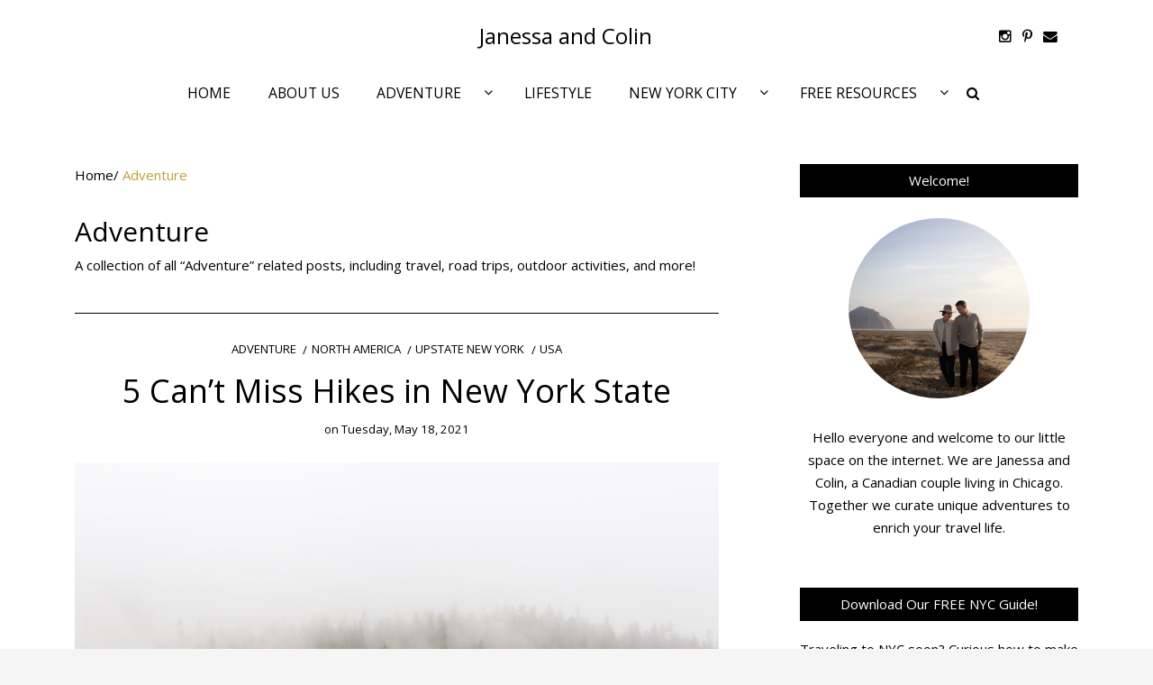

--- FILE ---
content_type: text/html; charset=UTF-8
request_url: https://janessaandcolin.com/category/adventure/page/9/
body_size: 11384
content:
<!DOCTYPE html>
<!--[if IE 9]><html class="no-js ie9" lang="en-US" xmlns:og="http://ogp.me/ns#" xmlns:fb="http://ogp.me/ns/fb#"><![endif]-->
<!--[if gt IE 9]><!--><html class="no-js" lang="en-US" xmlns:og="http://ogp.me/ns#" xmlns:fb="http://ogp.me/ns/fb#"><!--<![endif]-->

<head>
  <meta http-equiv="Content-Type" content="text/html; UTF-8">
  <meta charset="UTF-8">
  <meta name="viewport" content="width=device-width, initial-scale=1">
  <link rel="profile" href="https://gmpg.org/xfn/11">
  <link rel="canonical" href="https://janessaandcolin.com/5-cant-miss-hikes-in-new-york-state/">
 
   <!--[if lt IE 9]><script charset="UTF-8" src="https://cdnjs.cloudflare.com/ajax/libs/html5shiv/3.7.3/html5shiv.min.js"></script><![endif]-->
   <!--[if lt IE 8]><p class="browserupgrade">You are using an <strong>outdated</strong> browser. Please <a href="http://browsehappy.com/">upgrade your browser</a> to improve your experience.</p><![endif]-->
	<meta name='robots' content='index, follow, max-image-preview:large, max-snippet:-1, max-video-preview:-1'/>

	<!-- This site is optimized with the Yoast SEO plugin v26.8 - https://yoast.com/product/yoast-seo-wordpress/ -->
	<link media="all" href="https://janessaandcolin.com/wp-content/cache/autoptimize/css/autoptimize_7101541cf2cf99f1f91239e15edbcfd9.css" rel="stylesheet"><title>Adventure - Page 9 of 12 - Janessa and Colin</title>
	<meta name="description" content="A collection of all &quot;Adventure&quot; related posts, including travel, road trips, outdoor activities, and more!"/>
	<link rel="canonical" href="https://janessaandcolin.com/category/adventure/page/9/"/>
	<link rel="prev" href="https://janessaandcolin.com/category/adventure/page/8/"/>
	<link rel="next" href="https://janessaandcolin.com/category/adventure/page/10/"/>
	<meta property="og:locale" content="en_US"/>
	<meta property="og:type" content="article"/>
	<meta property="og:title" content="Adventure - Page 9 of 12 - Janessa and Colin"/>
	<meta property="og:description" content="A collection of all &quot;Adventure&quot; related posts, including travel, road trips, outdoor activities, and more!"/>
	<meta property="og:url" content="https://janessaandcolin.com/category/adventure/"/>
	<meta property="og:site_name" content="Janessa and Colin"/>
	<meta name="twitter:card" content="summary_large_image"/>
	<script type="application/ld+json" class="yoast-schema-graph">{"@context":"https://schema.org","@graph":[{"@type":"CollectionPage","@id":"https://janessaandcolin.com/category/adventure/","url":"https://janessaandcolin.com/category/adventure/page/9/","name":"Adventure - Page 9 of 12 - Janessa and Colin","isPartOf":{"@id":"https://janessaandcolin.com/#website"},"primaryImageOfPage":{"@id":"https://janessaandcolin.com/category/adventure/page/9/#primaryimage"},"image":{"@id":"https://janessaandcolin.com/category/adventure/page/9/#primaryimage"},"thumbnailUrl":"https://janessaandcolin.com/wp-content/uploads/2020/12/IMG_6378-scaled.jpg","description":"A collection of all \"Adventure\" related posts, including travel, road trips, outdoor activities, and more!","breadcrumb":{"@id":"https://janessaandcolin.com/category/adventure/page/9/#breadcrumb"},"inLanguage":"en-US"},{"@type":"ImageObject","inLanguage":"en-US","@id":"https://janessaandcolin.com/category/adventure/page/9/#primaryimage","url":"https://janessaandcolin.com/wp-content/uploads/2020/12/IMG_6378-scaled.jpg","contentUrl":"https://janessaandcolin.com/wp-content/uploads/2020/12/IMG_6378-scaled.jpg","width":2560,"height":1707,"caption":"Scenic view of trees while Hiking Indian Head"},{"@type":"BreadcrumbList","@id":"https://janessaandcolin.com/category/adventure/page/9/#breadcrumb","itemListElement":[{"@type":"ListItem","position":1,"name":"Home","item":"https://janessaandcolin.com/"},{"@type":"ListItem","position":2,"name":"Adventure"}]},{"@type":"WebSite","@id":"https://janessaandcolin.com/#website","url":"https://janessaandcolin.com/","name":"Janessa and Colin","description":"","potentialAction":[{"@type":"SearchAction","target":{"@type":"EntryPoint","urlTemplate":"https://janessaandcolin.com/?s={search_term_string}"},"query-input":{"@type":"PropertyValueSpecification","valueRequired":true,"valueName":"search_term_string"}}],"inLanguage":"en-US"}]}</script>
	<!-- / Yoast SEO plugin. -->


<link rel='dns-prefetch' href='//ajax.googleapis.com'/>
<link rel='dns-prefetch' href='//fonts.googleapis.com'/>
<link rel="alternate" type="application/rss+xml" title="Janessa and Colin &raquo; Feed" href="https://janessaandcolin.com/feed/"/>
<link rel="alternate" type="application/rss+xml" title="Janessa and Colin &raquo; Comments Feed" href="https://janessaandcolin.com/comments/feed/"/>
<link rel="alternate" type="application/rss+xml" title="Janessa and Colin &raquo; Adventure Category Feed" href="https://janessaandcolin.com/category/adventure/feed/"/>
		<!-- This site uses the Google Analytics by MonsterInsights plugin v9.11.1 - Using Analytics tracking - https://www.monsterinsights.com/ -->
		<!-- Note: MonsterInsights is not currently configured on this site. The site owner needs to authenticate with Google Analytics in the MonsterInsights settings panel. -->
					<!-- No tracking code set -->
				<!-- / Google Analytics by MonsterInsights -->
		













<link rel='stylesheet' id='WRT-google_fonts-css' href='https://fonts.googleapis.com/css?family=Open+Sans%3Aregular%7COpen+Sans%3Aregular%7C&#038;ver=6.9' type='text/css' media='all'/>

<script type="text/javascript" defer='defer' src="https://janessaandcolin.com/wp-includes/js/jquery/jquery.min.js?ver=3.7.1" id="jquery-core-js"></script>


<link rel="https://api.w.org/" href="https://janessaandcolin.com/wp-json/"/><link rel="alternate" title="JSON" type="application/json" href="https://janessaandcolin.com/wp-json/wp/v2/categories/2"/><link rel="EditURI" type="application/rsd+xml" title="RSD" href="https://janessaandcolin.com/xmlrpc.php?rsd"/>
<meta name="generator" content="WordPress 6.9"/>
<meta name="google-site-verification" content="bfkQR3jsCXM648PaBirsRWQOR90FoADpgmWWeDG6Xqc"/>
<link rel="preload" href="https://janessaandcolin.com/wp-content/themes/writee-pro/assets/fonts/fontawesome-webfont.woff2" as="font" type="font/woff2" crossorigin="anonymous">
<link rel="preload" href="https://janessaandcolin.com/wp-content/fonts/open-sans/mem8YaGs126MiZpBA-UFVZ0df8pkAg.woff" as="font" type="font/woff" crossorigin="anonymous">		
		


	<script>var RTL=false;</script>
<link rel="icon" href="https://janessaandcolin.com/wp-content/uploads/2022/02/cropped-IMG_8401-2-1-32x32.jpg" sizes="32x32"/>
<link rel="icon" href="https://janessaandcolin.com/wp-content/uploads/2022/02/cropped-IMG_8401-2-1-192x192.jpg" sizes="192x192"/>
<link rel="apple-touch-icon" href="https://janessaandcolin.com/wp-content/uploads/2022/02/cropped-IMG_8401-2-1-180x180.jpg"/>
<meta name="msapplication-TileImage" content="https://janessaandcolin.com/wp-content/uploads/2022/02/cropped-IMG_8401-2-1-270x270.jpg"/>
		
		  
</head>
<body data-rsssl=1 id="site-body" class="archive paged category category-adventure category-2 wp-embed-responsive paged-9 category-paged-9 wp-theme-writee-pro theme-light no-pattern theme-header1">
<div class="site-mobile-navigation">
<a href="javascript:void(0)" class="close-mobile-navigation"><span class="fa fa-times-circle"></span></a>
</div>
<div class="site-wrapper shadow-wrapper ">

	<header id="site-header" class="site-header">
	<div class="site-header-one">
		<div class="site-header-top ">
			<div class="site-container">
				<div class="site-table-row">
					<div class="site-header-top-left site-column-3">
																	</div>
					<div class="site-header-top-center site-column-6">
						<div class="site-brand" style="padding-top:20px;padding-bottom:20px;">
							
							<h1 class="site-heading">							<a href="https://janessaandcolin.com/" rel="home">
								Janessa and Colin							</a>
							</h1>														
							<a href="javascript:void(0)" class="mobile-navigation-toggle">Menu</a>
							
														<a href="javascript:void(0)" class="mobile-search-icon" id="mobile-search-trigger" title="">
								<span class="fa fa-search"></span>
							</a>
																											</div>
					</div>
					<div class="site-header-top-right site-column-3">
						
			<nav id="social-navigation" class="social-navigation default-colors"><ul><li><a href="https://www.instagram.com/janessaandcolin/" target="_blank"><span class="fa fa-instagram"></span></a></li><li><a href="https://www.pinterest.com/janessaandcolin18/" target="_blank"><span class="fa fa-pinterest-p"></span></a></li><li><a href="/cdn-cgi/l/email-protection#e9818c858586a98388878c9a9a8888878d8a86858087c78a8684"><span class="fa fa-envelope"></span></a></li></ul></nav>
							</div>
				</div>
			</div>
		</div>
		<div class="site-header-bottom ">
			<div class="site-container">
				<div class="site-row">
					<div class="site-column-12">
					
												<nav class="primary-navigation" id="primary-navigation" role="navigation">
							<ul id="menu-primary" class=""><li id="menu-item-351" class="menu-item menu-item-type-custom menu-item-object-custom menu-item-home menu-item-351"><a href="https://janessaandcolin.com">HOME</a></li>
<li id="menu-item-3055" class="menu-item menu-item-type-post_type menu-item-object-page menu-item-3055"><a href="https://janessaandcolin.com/about-us/">ABOUT US</a></li>
<li id="menu-item-186" class="menu-item menu-item-type-taxonomy menu-item-object-category current-menu-item menu-item-has-children menu-item-186"><a href="https://janessaandcolin.com/category/adventure/">ADVENTURE</a>
<ul class="sub-menu">
	<li id="menu-item-3180" class="menu-item menu-item-type-taxonomy menu-item-object-category menu-item-has-children menu-item-3180"><a href="https://janessaandcolin.com/category/adventure/africa/">Africa</a>
	<ul class="sub-menu">
		<li id="menu-item-3181" class="menu-item menu-item-type-taxonomy menu-item-object-category menu-item-3181"><a href="https://janessaandcolin.com/category/adventure/africa/morocco/">Morocco</a></li>
	</ul>
</li>
	<li id="menu-item-3182" class="menu-item menu-item-type-taxonomy menu-item-object-category menu-item-has-children menu-item-3182"><a href="https://janessaandcolin.com/category/adventure/europe/">Europe</a>
	<ul class="sub-menu">
		<li id="menu-item-3183" class="menu-item menu-item-type-taxonomy menu-item-object-category menu-item-3183"><a href="https://janessaandcolin.com/category/adventure/europe/italy/">Italy</a></li>
		<li id="menu-item-3184" class="menu-item menu-item-type-taxonomy menu-item-object-category menu-item-3184"><a href="https://janessaandcolin.com/category/adventure/europe/norway/">Norway</a></li>
		<li id="menu-item-3185" class="menu-item menu-item-type-taxonomy menu-item-object-category menu-item-3185"><a href="https://janessaandcolin.com/category/adventure/europe/spain/">Spain</a></li>
	</ul>
</li>
	<li id="menu-item-3186" class="menu-item menu-item-type-taxonomy menu-item-object-category menu-item-has-children menu-item-3186"><a href="https://janessaandcolin.com/category/adventure/north-america/">North America</a>
	<ul class="sub-menu">
		<li id="menu-item-3187" class="menu-item menu-item-type-taxonomy menu-item-object-category menu-item-3187"><a href="https://janessaandcolin.com/category/adventure/north-america/canada/">Canada</a></li>
		<li id="menu-item-3188" class="menu-item menu-item-type-taxonomy menu-item-object-category menu-item-has-children menu-item-3188"><a href="https://janessaandcolin.com/category/adventure/north-america/usa/">USA</a>
		<ul class="sub-menu">
			<li id="menu-item-3189" class="menu-item menu-item-type-taxonomy menu-item-object-category menu-item-3189"><a href="https://janessaandcolin.com/category/adventure/north-america/usa/california/">California</a></li>
			<li id="menu-item-3190" class="menu-item menu-item-type-taxonomy menu-item-object-category menu-item-3190"><a href="https://janessaandcolin.com/category/adventure/north-america/usa/charleston/">Charleston</a></li>
			<li id="menu-item-3191" class="menu-item menu-item-type-taxonomy menu-item-object-category menu-item-3191"><a href="https://janessaandcolin.com/category/adventure/north-america/usa/chicago/">Chicago</a></li>
			<li id="menu-item-3192" class="menu-item menu-item-type-taxonomy menu-item-object-category menu-item-3192"><a href="https://janessaandcolin.com/category/adventure/north-america/usa/connecticut/">Connecticut</a></li>
			<li id="menu-item-3193" class="menu-item menu-item-type-taxonomy menu-item-object-category menu-item-3193"><a href="https://janessaandcolin.com/category/adventure/north-america/usa/long-island-ny/">Long Island NY</a></li>
			<li id="menu-item-3194" class="menu-item menu-item-type-taxonomy menu-item-object-category menu-item-3194"><a href="https://janessaandcolin.com/category/adventure/north-america/usa/massachusetts/">Massachusetts</a></li>
			<li id="menu-item-3195" class="menu-item menu-item-type-taxonomy menu-item-object-category menu-item-3195"><a href="https://janessaandcolin.com/category/adventure/north-america/usa/newport-ri/">Newport RI</a></li>
			<li id="menu-item-3196" class="menu-item menu-item-type-taxonomy menu-item-object-category menu-item-3196"><a href="https://janessaandcolin.com/category/adventure/north-america/usa/pacific-northwest/">Pacific Northwest</a></li>
			<li id="menu-item-3197" class="menu-item menu-item-type-taxonomy menu-item-object-category menu-item-3197"><a href="https://janessaandcolin.com/category/adventure/north-america/usa/pennsylvania/">Pennsylvania</a></li>
			<li id="menu-item-3198" class="menu-item menu-item-type-taxonomy menu-item-object-category menu-item-3198"><a href="https://janessaandcolin.com/category/adventure/north-america/usa/upstate-new-york/">Upstate New York</a></li>
		</ul>
</li>
	</ul>
</li>
	<li id="menu-item-3199" class="menu-item menu-item-type-taxonomy menu-item-object-category menu-item-has-children menu-item-3199"><a href="https://janessaandcolin.com/category/adventure/south-america/">South America</a>
	<ul class="sub-menu">
		<li id="menu-item-3200" class="menu-item menu-item-type-taxonomy menu-item-object-category menu-item-3200"><a href="https://janessaandcolin.com/category/adventure/south-america/colombia/">Colombia</a></li>
	</ul>
</li>
</ul>
</li>
<li id="menu-item-790" class="menu-item menu-item-type-taxonomy menu-item-object-category menu-item-790"><a href="https://janessaandcolin.com/category/lifestyle/">LIFESTYLE</a></li>
<li id="menu-item-188" class="menu-item menu-item-type-taxonomy menu-item-object-category menu-item-has-children menu-item-188"><a href="https://janessaandcolin.com/category/new-york-city/">NEW YORK CITY</a>
<ul class="sub-menu">
	<li id="menu-item-3201" class="menu-item menu-item-type-taxonomy menu-item-object-category menu-item-3201"><a href="https://janessaandcolin.com/category/new-york-city/day-trips/">Day Trips</a></li>
	<li id="menu-item-3202" class="menu-item menu-item-type-taxonomy menu-item-object-category menu-item-3202"><a href="https://janessaandcolin.com/category/new-york-city/eats/">Eats</a></li>
	<li id="menu-item-3203" class="menu-item menu-item-type-taxonomy menu-item-object-category menu-item-3203"><a href="https://janessaandcolin.com/category/new-york-city/guides-to-the-city/">Guides to the City</a></li>
</ul>
</li>
<li id="menu-item-1556" class="menu-item menu-item-type-custom menu-item-object-custom menu-item-has-children menu-item-1556"><a>FREE RESOURCES</a>
<ul class="sub-menu">
	<li id="menu-item-2482" class="menu-item menu-item-type-custom menu-item-object-custom menu-item-2482"><a href="https://mailchi.mp/317fcccd1a83/nyc-guide">NYC Guide</a></li>
	<li id="menu-item-2483" class="menu-item menu-item-type-custom menu-item-object-custom menu-item-2483"><a href="https://mailchi.mp/74a56b8a1ac6/7xdls2p7m7">Big Sur Map</a></li>
	<li id="menu-item-3206" class="menu-item menu-item-type-custom menu-item-object-custom menu-item-3206"><a href="https://mailchi.mp/309b48b63807/fjmhu0c721">Olympic National Park Map</a></li>
</ul>
</li>
</ul>						</nav>
																			<a href="javascript:void(0)" class="site-search-toggle" id="search-trigger" title="">
								<span class="fa fa-search"></span>
							</a>
																							</div>
				</div>
			</div>
		</div>
				<div class="site-header-search site-search with-style-1" style="display: none;">
			<div class="site-container">
				<div class="site-row">
					<div class="site-columns-12">
						<form role="search" method="get" id="searchform" class="searchform" action="https://janessaandcolin.com/">
							<input type="text" value="" name="s" id="s" class="form-control" placeholder="Search keywords...">
						</form>
						<a href="javascript:void(0)" class="site-search-close" id="close-search"></a>
					</div>
				</div>
			</div>
		</div>
			</div>
</header><!-- / header -->	<section class="site-main
		 with-right-sidebar">
	    <div class="site-container">
            <div class="site-row">
				<div class="site-content
				compact-view with-sidebar" id="site-content" role="main">
					<div class="breadcrumbs"><a href="https://janessaandcolin.com"><span class="home">Home</span></a><span class="delimiter">/</span> <span class="current">Adventure</span></div>
					<div class="site-content-header">

														<h2>Adventure															</h2>
							
						<div class="taxonomy-description"><p>A collection of all &#8220;Adventure&#8221; related posts, including travel, road trips, outdoor activities, and more!</p>
</div>
					</div>
					<div class="standard-container">
	<article id="entry-1609" class="post-1609 post type-post status-publish format-standard has-post-thumbnail hentry category-adventure category-north-america category-upstate-new-york category-usa entry entry-center" style="text-align:center;">
	<div class="entry-row">
	<div class="entry-full-center">
			<div class="entry-header">
					<div class="entry-meta">
				<span class="entry-cat"><a href="https://janessaandcolin.com/category/adventure/" rel="category tag">Adventure</a> <a href="https://janessaandcolin.com/category/adventure/north-america/" rel="category tag">North America</a> <a href="https://janessaandcolin.com/category/adventure/north-america/usa/upstate-new-york/" rel="category tag">Upstate New York</a> <a href="https://janessaandcolin.com/category/adventure/north-america/usa/" rel="category tag">USA</a></span>
			</div>
		
		<h2 class="entry-title"><a href="https://janessaandcolin.com/5-cant-miss-hikes-in-new-york-state/" rel="bookmark">5 Can&#8217;t Miss Hikes in New York State</a></h2>		<div class="entry-meta">
		
						<span class="entry-date">on 
			<a href="https://janessaandcolin.com/2021/05/">
			Tuesday, May 18, 2021</a>
			</span>
			
					</div>
				
	</div>
<div class="entry-media"><div style="max-width:905px;"><span style="padding-bottom:66.629834254144&#37;"></span>
						<a href="https://janessaandcolin.com/5-cant-miss-hikes-in-new-york-state/" class="entry-thumb" title="5 Can&#8217;t Miss Hikes in New York State"><img width="905" height="603" src="https://janessaandcolin.com/wp-content/uploads/2020/12/IMG_6378-905x603.jpg" class="attachment-WRT-post-image size-WRT-post-image wp-post-image" alt="Scenic view of trees while Hiking Indian Head" decoding="async" fetchpriority="high" srcset="https://janessaandcolin.com/wp-content/uploads/2020/12/IMG_6378-905x603.jpg 905w, https://janessaandcolin.com/wp-content/uploads/2020/12/IMG_6378-300x200.jpg 300w, https://janessaandcolin.com/wp-content/uploads/2020/12/IMG_6378-1024x683.jpg 1024w, https://janessaandcolin.com/wp-content/uploads/2020/12/IMG_6378-768x512.jpg 768w, https://janessaandcolin.com/wp-content/uploads/2020/12/IMG_6378-1536x1024.jpg 1536w, https://janessaandcolin.com/wp-content/uploads/2020/12/IMG_6378-2048x1365.jpg 2048w, https://janessaandcolin.com/wp-content/uploads/2020/12/IMG_6378-1600x1067.jpg 1600w" sizes="(max-width: 905px) 100vw, 905px"/></a>
					</div></div>		<div class="entry-content">
			<p>Every year the start of spring gets us excited for the upcoming warm weather. Living in NYC, we always start to plan ways to escape for the day and enjoy nature. Going on a hike is one of our favorite outdoor activities to do. What many don&#8217;t realize is how many great hikes upstate New York has! We have compiled &hellip;</p>
		</div>
		
	<div class="entry-footer">
				<div class="entry-footer-top">
			<a href="https://janessaandcolin.com/5-cant-miss-hikes-in-new-york-state/" title="5 Can&#8217;t Miss Hikes in New York State" class="entry-button 
			-fill">Continue Reading</a>
		</div>
				
				<div class="entry-footer-bottom">
											<div class="entry-share
				-fill">
					<a href="javascript:void(0)" title="Social Share">
					<span class="fa fa-share-alt"></span>
					<!--span class="comments-counting"></span-->
					</a>
					<nav class="social-shares">
						<ul><li><a href="https://www.facebook.com/sharer/sharer.php?u=https://janessaandcolin.com/5-cant-miss-hikes-in-new-york-state/" onclick="window.open(this.href, 'facebook-share','width=580,height=296');return false;" class="fa fa-facebook" title="Facebook"></a></li><li><a href="https://twitter.com/share?text=5%20Can&#8217;t%20Miss%20Hikes%20in%20New%20York%20State&#038;url=https://janessaandcolin.com/5-cant-miss-hikes-in-new-york-state/" onclick="window.open(this.href, 'twitter-share', 'width=550,height=235');return false;" class="fa fa-twitter" title="Twitter"></a></li><li><a href="https://www.linkedin.com/shareArticle?mini=true&#038;url=https://janessaandcolin.com/5-cant-miss-hikes-in-new-york-state/&#038;title=5%20Can&#8217;t%20Miss%20Hikes%20in%20New%20York%20State" onclick="window.open(this.href, 'linkedIn-share', 'width=550,height=550');return false;" class="fa fa-linkedin" title="Linkedin"></a></li><li><a href="#" onclick="window.open('http://pinterest.com/pin/create/button/?url=https://janessaandcolin.com/5-cant-miss-hikes-in-new-york-state/&#038;media=https://janessaandcolin.com/wp-content/uploads/2020/12/IMG_6378-scaled.jpg&#038;description=5%20Can&#8217;t%20Miss%20Hikes%20in%20New%20York%20State', 'pinterest-share', 'width=490,height=530');return false;" class="fa fa-pinterest-p" title="Pinterest"></a></li></ul>					</nav>
				</div>
										
						<div class="entry-comments
			-fill">
				
				<a href="https://janessaandcolin.com/5-cant-miss-hikes-in-new-york-state/#respond" title="Comments">
				<span class="fa fa-comment"></span>
				<!--span class="comments-counting"></span-->
				</a>
				
			</div>
						
		</div>
			</div>
	</div> <!-- entry-full-center -->
</div> <!-- entry-row --></article><article id="entry-1506" class="post-1506 post type-post status-publish format-standard has-post-thumbnail hentry category-adventure category-day-trips category-new-york-city entry entry-center" style="text-align:center;">
	<div class="entry-row">
	<div class="entry-full-center">
			<div class="entry-header">
					<div class="entry-meta">
				<span class="entry-cat"><a href="https://janessaandcolin.com/category/adventure/" rel="category tag">Adventure</a> <a href="https://janessaandcolin.com/category/new-york-city/day-trips/" rel="category tag">Day Trips</a> <a href="https://janessaandcolin.com/category/new-york-city/" rel="category tag">New York City</a></span>
			</div>
		
		<h2 class="entry-title"><a href="https://janessaandcolin.com/best-weekend-road-trip-from-nyc/" rel="bookmark">10 of the Best Road Trip Destinations from NYC</a></h2>		<div class="entry-meta">
		
						<span class="entry-date">on 
			<a href="https://janessaandcolin.com/2021/03/">
			Sunday, March 21, 2021</a>
			</span>
			
					</div>
				
	</div>
<div class="entry-media"><div style="max-width:905px;"><span style="padding-bottom:66.629834254144&#37;"></span>
						<a href="https://janessaandcolin.com/best-weekend-road-trip-from-nyc/" class="entry-thumb" title="10 of the Best Road Trip Destinations from NYC"><noscript><img width="905" height="603" src="https://janessaandcolin.com/wp-content/uploads/2020/12/IMG_6400-905x603.jpg" class="attachment-WRT-post-image size-WRT-post-image wp-post-image" alt="Indian Head Mountain hike views" decoding="async" srcset="https://janessaandcolin.com/wp-content/uploads/2020/12/IMG_6400-905x603.jpg 905w, https://janessaandcolin.com/wp-content/uploads/2020/12/IMG_6400-300x200.jpg 300w, https://janessaandcolin.com/wp-content/uploads/2020/12/IMG_6400-1024x683.jpg 1024w, https://janessaandcolin.com/wp-content/uploads/2020/12/IMG_6400-768x512.jpg 768w, https://janessaandcolin.com/wp-content/uploads/2020/12/IMG_6400-1536x1024.jpg 1536w, https://janessaandcolin.com/wp-content/uploads/2020/12/IMG_6400-2048x1365.jpg 2048w, https://janessaandcolin.com/wp-content/uploads/2020/12/IMG_6400-1600x1067.jpg 1600w" sizes="(max-width: 905px) 100vw, 905px"/></noscript><img width="905" height="603" src='data:image/svg+xml,%3Csvg%20xmlns=%22http://www.w3.org/2000/svg%22%20viewBox=%220%200%20905%20603%22%3E%3C/svg%3E' data-src="https://janessaandcolin.com/wp-content/uploads/2020/12/IMG_6400-905x603.jpg" class="lazyload attachment-WRT-post-image size-WRT-post-image wp-post-image" alt="Indian Head Mountain hike views" decoding="async" data-srcset="https://janessaandcolin.com/wp-content/uploads/2020/12/IMG_6400-905x603.jpg 905w, https://janessaandcolin.com/wp-content/uploads/2020/12/IMG_6400-300x200.jpg 300w, https://janessaandcolin.com/wp-content/uploads/2020/12/IMG_6400-1024x683.jpg 1024w, https://janessaandcolin.com/wp-content/uploads/2020/12/IMG_6400-768x512.jpg 768w, https://janessaandcolin.com/wp-content/uploads/2020/12/IMG_6400-1536x1024.jpg 1536w, https://janessaandcolin.com/wp-content/uploads/2020/12/IMG_6400-2048x1365.jpg 2048w, https://janessaandcolin.com/wp-content/uploads/2020/12/IMG_6400-1600x1067.jpg 1600w" data-sizes="(max-width: 905px) 100vw, 905px"/></a>
					</div></div>		<div class="entry-content">
			<p>We love living in NYC and everything the bustling city has to offer. However, sometimes you just need a weekend away. Whenever we see a free weekend we start brainstorming for a road trip. Lucky for us, NYC is surrounded by so many great spots to visit. Below we&#8217;ve compiled a list of the best road trips from NYC. Beacon, &hellip;</p>
		</div>
		
	<div class="entry-footer">
				<div class="entry-footer-top">
			<a href="https://janessaandcolin.com/best-weekend-road-trip-from-nyc/" title="10 of the Best Road Trip Destinations from NYC" class="entry-button 
			-fill">Continue Reading</a>
		</div>
				
				<div class="entry-footer-bottom">
											<div class="entry-share
				-fill">
					<a href="javascript:void(0)" title="Social Share">
					<span class="fa fa-share-alt"></span>
					<!--span class="comments-counting"></span-->
					</a>
					<nav class="social-shares">
						<ul><li><a href="https://www.facebook.com/sharer/sharer.php?u=https://janessaandcolin.com/best-weekend-road-trip-from-nyc/" onclick="window.open(this.href, 'facebook-share','width=580,height=296');return false;" class="fa fa-facebook" title="Facebook"></a></li><li><a href="https://twitter.com/share?text=10%20of%20the%20Best%20Road%20Trip%20Destinations%20from%20NYC&#038;url=https://janessaandcolin.com/best-weekend-road-trip-from-nyc/" onclick="window.open(this.href, 'twitter-share', 'width=550,height=235');return false;" class="fa fa-twitter" title="Twitter"></a></li><li><a href="https://www.linkedin.com/shareArticle?mini=true&#038;url=https://janessaandcolin.com/best-weekend-road-trip-from-nyc/&#038;title=10%20of%20the%20Best%20Road%20Trip%20Destinations%20from%20NYC" onclick="window.open(this.href, 'linkedIn-share', 'width=550,height=550');return false;" class="fa fa-linkedin" title="Linkedin"></a></li><li><a href="#" onclick="window.open('http://pinterest.com/pin/create/button/?url=https://janessaandcolin.com/best-weekend-road-trip-from-nyc/&#038;media=https://janessaandcolin.com/wp-content/uploads/2020/12/IMG_6400-scaled.jpg&#038;description=10%20of%20the%20Best%20Road%20Trip%20Destinations%20from%20NYC', 'pinterest-share', 'width=490,height=530');return false;" class="fa fa-pinterest-p" title="Pinterest"></a></li></ul>					</nav>
				</div>
										
						<div class="entry-comments
			-fill">
				
				<a href="https://janessaandcolin.com/best-weekend-road-trip-from-nyc/#respond" title="Comments">
				<span class="fa fa-comment"></span>
				<!--span class="comments-counting"></span-->
				</a>
				
			</div>
						
		</div>
			</div>
	</div> <!-- entry-full-center -->
</div> <!-- entry-row --></article><article id="entry-800" class="post-800 post type-post status-publish format-standard has-post-thumbnail hentry category-adventure entry entry-center" style="text-align:center;">
	<div class="entry-row">
	<div class="entry-full-center">
			<div class="entry-header">
					<div class="entry-meta">
				<span class="entry-cat"><a href="https://janessaandcolin.com/category/adventure/" rel="category tag">Adventure</a></span>
			</div>
		
		<h2 class="entry-title"><a href="https://janessaandcolin.com/10-tips-you-need-to-know-before-winter-hiking/" rel="bookmark">10 Tips You Need to Know before Winter Hiking</a></h2>		<div class="entry-meta">
		
						<span class="entry-date">on 
			<a href="https://janessaandcolin.com/2021/01/">
			Monday, January 18, 2021</a>
			</span>
			
					</div>
				
	</div>
<div class="entry-media"><div style="max-width:905px;"><span style="padding-bottom:66.629834254144&#37;"></span>
						<a href="https://janessaandcolin.com/10-tips-you-need-to-know-before-winter-hiking/" class="entry-thumb" title="10 Tips You Need to Know before Winter Hiking"><noscript><img width="905" height="603" src="https://janessaandcolin.com/wp-content/uploads/2021/01/IMG_6517-905x603.jpg" class="attachment-WRT-post-image size-WRT-post-image wp-post-image" alt="" decoding="async" srcset="https://janessaandcolin.com/wp-content/uploads/2021/01/IMG_6517-905x603.jpg 905w, https://janessaandcolin.com/wp-content/uploads/2021/01/IMG_6517-300x200.jpg 300w, https://janessaandcolin.com/wp-content/uploads/2021/01/IMG_6517-1024x683.jpg 1024w, https://janessaandcolin.com/wp-content/uploads/2021/01/IMG_6517-768x512.jpg 768w, https://janessaandcolin.com/wp-content/uploads/2021/01/IMG_6517-1536x1024.jpg 1536w, https://janessaandcolin.com/wp-content/uploads/2021/01/IMG_6517-2048x1365.jpg 2048w, https://janessaandcolin.com/wp-content/uploads/2021/01/IMG_6517-1600x1067.jpg 1600w" sizes="(max-width: 905px) 100vw, 905px"/></noscript><img width="905" height="603" src='data:image/svg+xml,%3Csvg%20xmlns=%22http://www.w3.org/2000/svg%22%20viewBox=%220%200%20905%20603%22%3E%3C/svg%3E' data-src="https://janessaandcolin.com/wp-content/uploads/2021/01/IMG_6517-905x603.jpg" class="lazyload attachment-WRT-post-image size-WRT-post-image wp-post-image" alt="" decoding="async" data-srcset="https://janessaandcolin.com/wp-content/uploads/2021/01/IMG_6517-905x603.jpg 905w, https://janessaandcolin.com/wp-content/uploads/2021/01/IMG_6517-300x200.jpg 300w, https://janessaandcolin.com/wp-content/uploads/2021/01/IMG_6517-1024x683.jpg 1024w, https://janessaandcolin.com/wp-content/uploads/2021/01/IMG_6517-768x512.jpg 768w, https://janessaandcolin.com/wp-content/uploads/2021/01/IMG_6517-1536x1024.jpg 1536w, https://janessaandcolin.com/wp-content/uploads/2021/01/IMG_6517-2048x1365.jpg 2048w, https://janessaandcolin.com/wp-content/uploads/2021/01/IMG_6517-1600x1067.jpg 1600w" data-sizes="(max-width: 905px) 100vw, 905px"/></a>
					</div></div>		<div class="entry-content">
			<p>  Hiking is not just for the spring, summer and fall seasons. While winter hiking is not for everyone, it is one of our favorite ways to explore the outdoors this time of year! One of the main benefits is less crowds, which equates to available parking spots at the trailhead and summit photos with no one around. Furthermore, in &hellip;</p>
		</div>
		
	<div class="entry-footer">
				<div class="entry-footer-top">
			<a href="https://janessaandcolin.com/10-tips-you-need-to-know-before-winter-hiking/" title="10 Tips You Need to Know before Winter Hiking" class="entry-button 
			-fill">Continue Reading</a>
		</div>
				
				<div class="entry-footer-bottom">
											<div class="entry-share
				-fill">
					<a href="javascript:void(0)" title="Social Share">
					<span class="fa fa-share-alt"></span>
					<!--span class="comments-counting"></span-->
					</a>
					<nav class="social-shares">
						<ul><li><a href="https://www.facebook.com/sharer/sharer.php?u=https://janessaandcolin.com/10-tips-you-need-to-know-before-winter-hiking/" onclick="window.open(this.href, 'facebook-share','width=580,height=296');return false;" class="fa fa-facebook" title="Facebook"></a></li><li><a href="https://twitter.com/share?text=10%20Tips%20You%20Need%20to%20Know%20before%20Winter%20Hiking&#038;url=https://janessaandcolin.com/10-tips-you-need-to-know-before-winter-hiking/" onclick="window.open(this.href, 'twitter-share', 'width=550,height=235');return false;" class="fa fa-twitter" title="Twitter"></a></li><li><a href="https://www.linkedin.com/shareArticle?mini=true&#038;url=https://janessaandcolin.com/10-tips-you-need-to-know-before-winter-hiking/&#038;title=10%20Tips%20You%20Need%20to%20Know%20before%20Winter%20Hiking" onclick="window.open(this.href, 'linkedIn-share', 'width=550,height=550');return false;" class="fa fa-linkedin" title="Linkedin"></a></li><li><a href="#" onclick="window.open('http://pinterest.com/pin/create/button/?url=https://janessaandcolin.com/10-tips-you-need-to-know-before-winter-hiking/&#038;media=https://janessaandcolin.com/wp-content/uploads/2021/01/IMG_6517-scaled.jpg&#038;description=10%20Tips%20You%20Need%20to%20Know%20before%20Winter%20Hiking', 'pinterest-share', 'width=490,height=530');return false;" class="fa fa-pinterest-p" title="Pinterest"></a></li></ul>					</nav>
				</div>
										
						<div class="entry-comments
			-fill">
				
				<a href="https://janessaandcolin.com/10-tips-you-need-to-know-before-winter-hiking/#respond" title="Comments">
				<span class="fa fa-comment"></span>
				<!--span class="comments-counting"></span-->
				</a>
				
			</div>
						
		</div>
			</div>
	</div> <!-- entry-full-center -->
</div> <!-- entry-row --></article><article id="entry-747" class="post-747 post type-post status-publish format-standard has-post-thumbnail hentry category-adventure category-north-america category-upstate-new-york category-usa entry entry-center" style="text-align:center;">
	<div class="entry-row">
	<div class="entry-full-center">
			<div class="entry-header">
					<div class="entry-meta">
				<span class="entry-cat"><a href="https://janessaandcolin.com/category/adventure/" rel="category tag">Adventure</a> <a href="https://janessaandcolin.com/category/adventure/north-america/" rel="category tag">North America</a> <a href="https://janessaandcolin.com/category/adventure/north-america/usa/upstate-new-york/" rel="category tag">Upstate New York</a> <a href="https://janessaandcolin.com/category/adventure/north-america/usa/" rel="category tag">USA</a></span>
			</div>
		
		<h2 class="entry-title"><a href="https://janessaandcolin.com/everything-to-know-when-hiking-mount-jo/" rel="bookmark">Everything to Know When Hiking Mount Jo</a></h2>		<div class="entry-meta">
		
						<span class="entry-date">on 
			<a href="https://janessaandcolin.com/2020/12/">
			Wednesday, December 30, 2020</a>
			</span>
			
					</div>
				
	</div>
<div class="entry-media"><div style="max-width:905px;"><span style="padding-bottom:66.629834254144&#37;"></span>
						<a href="https://janessaandcolin.com/everything-to-know-when-hiking-mount-jo/" class="entry-thumb" title="Everything to Know When Hiking Mount Jo"><noscript><img width="905" height="603" src="https://janessaandcolin.com/wp-content/uploads/2020/12/IMG_6478-905x603.jpg" class="attachment-WRT-post-image size-WRT-post-image wp-post-image" alt="" decoding="async" srcset="https://janessaandcolin.com/wp-content/uploads/2020/12/IMG_6478-905x603.jpg 905w, https://janessaandcolin.com/wp-content/uploads/2020/12/IMG_6478-300x200.jpg 300w, https://janessaandcolin.com/wp-content/uploads/2020/12/IMG_6478-1024x683.jpg 1024w, https://janessaandcolin.com/wp-content/uploads/2020/12/IMG_6478-768x512.jpg 768w, https://janessaandcolin.com/wp-content/uploads/2020/12/IMG_6478-1536x1024.jpg 1536w, https://janessaandcolin.com/wp-content/uploads/2020/12/IMG_6478-2048x1365.jpg 2048w, https://janessaandcolin.com/wp-content/uploads/2020/12/IMG_6478-1600x1067.jpg 1600w" sizes="(max-width: 905px) 100vw, 905px"/></noscript><img width="905" height="603" src='data:image/svg+xml,%3Csvg%20xmlns=%22http://www.w3.org/2000/svg%22%20viewBox=%220%200%20905%20603%22%3E%3C/svg%3E' data-src="https://janessaandcolin.com/wp-content/uploads/2020/12/IMG_6478-905x603.jpg" class="lazyload attachment-WRT-post-image size-WRT-post-image wp-post-image" alt="" decoding="async" data-srcset="https://janessaandcolin.com/wp-content/uploads/2020/12/IMG_6478-905x603.jpg 905w, https://janessaandcolin.com/wp-content/uploads/2020/12/IMG_6478-300x200.jpg 300w, https://janessaandcolin.com/wp-content/uploads/2020/12/IMG_6478-1024x683.jpg 1024w, https://janessaandcolin.com/wp-content/uploads/2020/12/IMG_6478-768x512.jpg 768w, https://janessaandcolin.com/wp-content/uploads/2020/12/IMG_6478-1536x1024.jpg 1536w, https://janessaandcolin.com/wp-content/uploads/2020/12/IMG_6478-2048x1365.jpg 2048w, https://janessaandcolin.com/wp-content/uploads/2020/12/IMG_6478-1600x1067.jpg 1600w" data-sizes="(max-width: 905px) 100vw, 905px"/></a>
					</div></div>		<div class="entry-content">
			<p>Hiking Mount Jo is one of the few opportunities to take in views far exceeding the effort required to summit. If you&#8217;re looking for an Adirondack hike that is under 2 hours and suitable for beginners, while yielding spectacular views, then this is the hike for you! Mount Jo is a 3 mile round trip hike in the heart of the &hellip;</p>
		</div>
		
	<div class="entry-footer">
				<div class="entry-footer-top">
			<a href="https://janessaandcolin.com/everything-to-know-when-hiking-mount-jo/" title="Everything to Know When Hiking Mount Jo" class="entry-button 
			-fill">Continue Reading</a>
		</div>
				
				<div class="entry-footer-bottom">
											<div class="entry-share
				-fill">
					<a href="javascript:void(0)" title="Social Share">
					<span class="fa fa-share-alt"></span>
					<!--span class="comments-counting"></span-->
					</a>
					<nav class="social-shares">
						<ul><li><a href="https://www.facebook.com/sharer/sharer.php?u=https://janessaandcolin.com/everything-to-know-when-hiking-mount-jo/" onclick="window.open(this.href, 'facebook-share','width=580,height=296');return false;" class="fa fa-facebook" title="Facebook"></a></li><li><a href="https://twitter.com/share?text=Everything%20to%20Know%20When%20Hiking%20Mount%20Jo&#038;url=https://janessaandcolin.com/everything-to-know-when-hiking-mount-jo/" onclick="window.open(this.href, 'twitter-share', 'width=550,height=235');return false;" class="fa fa-twitter" title="Twitter"></a></li><li><a href="https://www.linkedin.com/shareArticle?mini=true&#038;url=https://janessaandcolin.com/everything-to-know-when-hiking-mount-jo/&#038;title=Everything%20to%20Know%20When%20Hiking%20Mount%20Jo" onclick="window.open(this.href, 'linkedIn-share', 'width=550,height=550');return false;" class="fa fa-linkedin" title="Linkedin"></a></li><li><a href="#" onclick="window.open('http://pinterest.com/pin/create/button/?url=https://janessaandcolin.com/everything-to-know-when-hiking-mount-jo/&#038;media=https://janessaandcolin.com/wp-content/uploads/2020/12/IMG_6478-scaled.jpg&#038;description=Everything%20to%20Know%20When%20Hiking%20Mount%20Jo', 'pinterest-share', 'width=490,height=530');return false;" class="fa fa-pinterest-p" title="Pinterest"></a></li></ul>					</nav>
				</div>
										
						<div class="entry-comments
			-fill">
				
				<a href="https://janessaandcolin.com/everything-to-know-when-hiking-mount-jo/#respond" title="Comments">
				<span class="fa fa-comment"></span>
				<!--span class="comments-counting"></span-->
				</a>
				
			</div>
						
		</div>
			</div>
	</div> <!-- entry-full-center -->
</div> <!-- entry-row --></article><article id="entry-672" class="post-672 post type-post status-publish format-standard has-post-thumbnail hentry category-adventure category-north-america category-upstate-new-york category-usa entry entry-center" style="text-align:center;">
	<div class="entry-row">
	<div class="entry-full-center">
			<div class="entry-header">
					<div class="entry-meta">
				<span class="entry-cat"><a href="https://janessaandcolin.com/category/adventure/" rel="category tag">Adventure</a> <a href="https://janessaandcolin.com/category/adventure/north-america/" rel="category tag">North America</a> <a href="https://janessaandcolin.com/category/adventure/north-america/usa/upstate-new-york/" rel="category tag">Upstate New York</a> <a href="https://janessaandcolin.com/category/adventure/north-america/usa/" rel="category tag">USA</a></span>
			</div>
		
		<h2 class="entry-title"><a href="https://janessaandcolin.com/the-ultimate-4-day-lake-placid-itinerary-all-season/" rel="bookmark">The Ultimate 4 Day Lake Placid Itinerary (All Season!)</a></h2>		<div class="entry-meta">
		
						<span class="entry-date">on 
			<a href="https://janessaandcolin.com/2020/12/">
			Sunday, December 20, 2020</a>
			</span>
			
					</div>
				
	</div>
<div class="entry-media"><div style="max-width:905px;"><span style="padding-bottom:66.629834254144&#37;"></span>
						<a href="https://janessaandcolin.com/the-ultimate-4-day-lake-placid-itinerary-all-season/" class="entry-thumb" title="The Ultimate 4 Day Lake Placid Itinerary (All Season!)"><noscript><img width="905" height="603" src="https://janessaandcolin.com/wp-content/uploads/2020/12/IMG_6016-905x603.jpg" class="attachment-WRT-post-image size-WRT-post-image wp-post-image" alt="" decoding="async" srcset="https://janessaandcolin.com/wp-content/uploads/2020/12/IMG_6016-905x603.jpg 905w, https://janessaandcolin.com/wp-content/uploads/2020/12/IMG_6016-300x200.jpg 300w, https://janessaandcolin.com/wp-content/uploads/2020/12/IMG_6016-1024x683.jpg 1024w, https://janessaandcolin.com/wp-content/uploads/2020/12/IMG_6016-768x512.jpg 768w, https://janessaandcolin.com/wp-content/uploads/2020/12/IMG_6016-1536x1024.jpg 1536w, https://janessaandcolin.com/wp-content/uploads/2020/12/IMG_6016-2048x1365.jpg 2048w, https://janessaandcolin.com/wp-content/uploads/2020/12/IMG_6016-1600x1067.jpg 1600w" sizes="(max-width: 905px) 100vw, 905px"/></noscript><img width="905" height="603" src='data:image/svg+xml,%3Csvg%20xmlns=%22http://www.w3.org/2000/svg%22%20viewBox=%220%200%20905%20603%22%3E%3C/svg%3E' data-src="https://janessaandcolin.com/wp-content/uploads/2020/12/IMG_6016-905x603.jpg" class="lazyload attachment-WRT-post-image size-WRT-post-image wp-post-image" alt="" decoding="async" data-srcset="https://janessaandcolin.com/wp-content/uploads/2020/12/IMG_6016-905x603.jpg 905w, https://janessaandcolin.com/wp-content/uploads/2020/12/IMG_6016-300x200.jpg 300w, https://janessaandcolin.com/wp-content/uploads/2020/12/IMG_6016-1024x683.jpg 1024w, https://janessaandcolin.com/wp-content/uploads/2020/12/IMG_6016-768x512.jpg 768w, https://janessaandcolin.com/wp-content/uploads/2020/12/IMG_6016-1536x1024.jpg 1536w, https://janessaandcolin.com/wp-content/uploads/2020/12/IMG_6016-2048x1365.jpg 2048w, https://janessaandcolin.com/wp-content/uploads/2020/12/IMG_6016-1600x1067.jpg 1600w" data-sizes="(max-width: 905px) 100vw, 905px"/></a>
					</div></div>		<div class="entry-content">
			<p>Lake Placid is famously known as the two-time Olympic host city, years 1932 and 1980. However, there is so much more to it. When Covid hit and cancelled all our 2020 travel plans, we pivoted and booked a spontaneous trip up to Lake Placid. We didn&#8217;t plan much before getting to Lake Placid, but boy were we blown away! We &hellip;</p>
		</div>
		
	<div class="entry-footer">
				<div class="entry-footer-top">
			<a href="https://janessaandcolin.com/the-ultimate-4-day-lake-placid-itinerary-all-season/" title="The Ultimate 4 Day Lake Placid Itinerary (All Season!)" class="entry-button 
			-fill">Continue Reading</a>
		</div>
				
				<div class="entry-footer-bottom">
											<div class="entry-share
				-fill">
					<a href="javascript:void(0)" title="Social Share">
					<span class="fa fa-share-alt"></span>
					<!--span class="comments-counting"></span-->
					</a>
					<nav class="social-shares">
						<ul><li><a href="https://www.facebook.com/sharer/sharer.php?u=https://janessaandcolin.com/the-ultimate-4-day-lake-placid-itinerary-all-season/" onclick="window.open(this.href, 'facebook-share','width=580,height=296');return false;" class="fa fa-facebook" title="Facebook"></a></li><li><a href="https://twitter.com/share?text=The%20Ultimate%204%20Day%20Lake%20Placid%20Itinerary%20(All%20Season!)&#038;url=https://janessaandcolin.com/the-ultimate-4-day-lake-placid-itinerary-all-season/" onclick="window.open(this.href, 'twitter-share', 'width=550,height=235');return false;" class="fa fa-twitter" title="Twitter"></a></li><li><a href="https://www.linkedin.com/shareArticle?mini=true&#038;url=https://janessaandcolin.com/the-ultimate-4-day-lake-placid-itinerary-all-season/&#038;title=The%20Ultimate%204%20Day%20Lake%20Placid%20Itinerary%20(All%20Season!)" onclick="window.open(this.href, 'linkedIn-share', 'width=550,height=550');return false;" class="fa fa-linkedin" title="Linkedin"></a></li><li><a href="#" onclick="window.open('http://pinterest.com/pin/create/button/?url=https://janessaandcolin.com/the-ultimate-4-day-lake-placid-itinerary-all-season/&#038;media=https://janessaandcolin.com/wp-content/uploads/2020/12/IMG_6016-scaled.jpg&#038;description=The%20Ultimate%204%20Day%20Lake%20Placid%20Itinerary%20(All%20Season!)', 'pinterest-share', 'width=490,height=530');return false;" class="fa fa-pinterest-p" title="Pinterest"></a></li></ul>					</nav>
				</div>
										
						<div class="entry-comments
			-fill">
				
				<a href="https://janessaandcolin.com/the-ultimate-4-day-lake-placid-itinerary-all-season/#respond" title="Comments">
				<span class="fa fa-comment"></span>
				<!--span class="comments-counting"></span-->
				</a>
				
			</div>
						
		</div>
			</div>
	</div> <!-- entry-full-center -->
</div> <!-- entry-row --></article><div class="wrt_post_loader" style="display:none;" data-layout="standard"></div></div>
	<nav class="navigation pagination" aria-label="Posts pagination">
		<h2 class="screen-reader-text">Posts pagination</h2>
		<div class="nav-links"><a class="prev page-numbers" href="https://janessaandcolin.com/category/adventure/page/8/">&larr; Previous</a>
<a class="page-numbers" href="https://janessaandcolin.com/category/adventure/">1</a>
<span class="page-numbers dots">&hellip;</span>
<a class="page-numbers" href="https://janessaandcolin.com/category/adventure/page/7/">7</a>
<a class="page-numbers" href="https://janessaandcolin.com/category/adventure/page/8/">8</a>
<span aria-current="page" class="page-numbers current">9</span>
<a class="page-numbers" href="https://janessaandcolin.com/category/adventure/page/10/">10</a>
<a class="page-numbers" href="https://janessaandcolin.com/category/adventure/page/11/">11</a>
<a class="page-numbers" href="https://janessaandcolin.com/category/adventure/page/12/">12</a>
<a class="next page-numbers" href="https://janessaandcolin.com/category/adventure/page/10/">Next &rarr;</a></div>
	</nav>				</div>

								<div class="site-sidebar " id="sidebar" role="complementary">
					<aside id="wrt_about-6" class="widget_title widget-ver  widget-non-line widget widget_wrt_about"><h6 class="widget-title"><span>Welcome!</span></h6><div class="author"><div class="author-image circle ">
				<noscript><img src="https://janessaandcolin.com/wp-content/uploads/2022/02/IMG_8401-2-1.jpg" alt=""></noscript><img class="lazyload" src='data:image/svg+xml,%3Csvg%20xmlns=%22http://www.w3.org/2000/svg%22%20viewBox=%220%200%20210%20140%22%3E%3C/svg%3E' data-src="https://janessaandcolin.com/wp-content/uploads/2022/02/IMG_8401-2-1.jpg" alt="">
			</div>
			<div class="author-meta">
				<h6 class="author-name"></h6>
				<span class="auhtor-work"></span>
				<div class="author-desc">Hello everyone and welcome to our little space on the internet. We are Janessa and Colin, a Canadian couple living in Chicago. Together we curate unique adventures to enrich your travel life. </div>
				<nav class="author-navigation">
					<ul></ul>
				</nav>
			</div>
		</div></aside><aside id="text-2" class="widget_title widget-ver  widget-non-line widget widget_text"><h6 class="widget-title"><span>Download Our FREE NYC Guide!</span></h6>			<div class="textwidget"><p>Traveling to NYC soon? Curious how to make the most of your weekend trip and experience New York like a local? Download our <strong>FREE Three-Day&nbsp;New York City Guide</strong> Now!</p>
<p style="text-align: center;"><a class="fasc-button fasc-size-medium fasc-type-flat fasc-rounded-medium fasc-ico-before dashicons-download fasc-style-bold" style="background-color: #707070; color: #fcf7f7;" target="_blank" rel="nofollow" href="https://mailchi.mp/317fcccd1a83/nyc-guide">Download Now | FREE Three-Day Guide to NYC</a></p>
</div>
		</aside>				</div>

				
			</div>
		</div>
	</section>
<footer id="site-footer" class="site-footer">
	
		<div class="site-footer-bottom text-center">
		<div class="site-container">
			Janessa and Colin &copy; 2026 All Right Reserved.		</div>
	</div>
	</footer>
<!-- / footer -->
 <!-- Root element of PhotoSwipe. Must have class pswp. -->
    <div class="pswp" tabindex="-1" role="dialog" aria-hidden="true">

        <!-- Background of PhotoSwipe.
             It's a separate element as animating opacity is faster than rgba(). -->
        <div class="pswp__bg"></div>

        <!-- Slides wrapper with overflow:hidden. -->
        <div class="pswp__scroll-wrap">

            <!-- Container that holds slides.
                PhotoSwipe keeps only 3 of them in the DOM to save memory.
                Don't modify these 3 pswp__item elements, data is added later on. -->
            <div class="pswp__container">
                <div class="pswp__item"></div>
                <div class="pswp__item"></div>
                <div class="pswp__item"></div>
            </div>

            <!-- Default (PhotoSwipeUI_Default) interface on top of sliding area. Can be changed. -->
            <div class="pswp__ui pswp__ui--hidden">

                <div class="pswp__top-bar">

                    <!--  Controls are self-explanatory. Order can be changed. -->

                    <div class="pswp__counter"></div>

                    <button class="pswp__button pswp__button--close" title="Close (Esc)"></button>

                    <button class="pswp__button pswp__button--share" title="Share"></button>

                    <button class="pswp__button pswp__button--fs" title="Toggle fullscreen"></button>

                    <button class="pswp__button pswp__button--zoom" title="Zoom in/out"></button>

                    <!-- Preloader demo http://codepen.io/dimsemenov/pen/yyBWoR -->
                    <!-- element will get class pswp__preloader--active when preloader is running -->
                    <div class="pswp__preloader">
                        <div class="pswp__preloader__icn">
                          <div class="pswp__preloader__cut">
                            <div class="pswp__preloader__donut"></div>
                          </div>
                        </div>
                    </div>
                </div>

                <div class="pswp__share-modal pswp__share-modal--hidden pswp__single-tap">
                    <div class="pswp__share-tooltip"></div>
                </div>

                <button class="pswp__button pswp__button--arrow--left" title="Previous (arrow left)">
                </button>

                <button class="pswp__button pswp__button--arrow--right" title="Next (arrow right)">
                </button>

                <div class="pswp__caption">
                    <div class="pswp__caption__center"></div>
                </div>

            </div>

        </div>

    </div>
<!-- / photoswipe -->

</div> <!-- / wrapper -->
<div class="site-navigation-overlay"></div>
<!-- USABILITY -->
<!--<nav id="usability">
    <a id="theme" class="fa fa-circle"></a>
    <a id="small" style="font-size: 0.9rem">A</a>
    <a id="medium" style="font-size: 1.2rem">A</a>
    <a id="large" style="font-size: 1.5rem">A</a>
</nav>-->
<script data-cfasync="false" src="/cdn-cgi/scripts/5c5dd728/cloudflare-static/email-decode.min.js"></script><script type="speculationrules">
{"prefetch":[{"source":"document","where":{"and":[{"href_matches":"/*"},{"not":{"href_matches":["/wp-*.php","/wp-admin/*","/wp-content/uploads/*","/wp-content/*","/wp-content/plugins/*","/wp-content/themes/writee-pro/*","/*\\?(.+)"]}},{"not":{"selector_matches":"a[rel~=\"nofollow\"]"}},{"not":{"selector_matches":".no-prefetch, .no-prefetch a"}}]},"eagerness":"conservative"}]}
</script>
<script type="text/javascript" async defer data-pin-hover="true" src="//assets.pinterest.com/js/pinit.js"></script><!-- Instagram Feed JS -->
<script type="text/javascript">var sbiajaxurl="https://janessaandcolin.com/wp-admin/admin-ajax.php";</script>
<noscript><style>.lazyload{display:none}</style></noscript><script data-noptimize="1">window.lazySizesConfig=window.lazySizesConfig||{};window.lazySizesConfig.loadMode=1;</script><script async data-noptimize="1" src='https://janessaandcolin.com/wp-content/plugins/autoptimize/classes/external/js/lazysizes.min.js?ao_version=3.1.14'></script><script type="text/javascript" async='async' src="https://ajax.googleapis.com/ajax/libs/webfont/1.6.26/webfont.js?ver=1.2.75.4" id="mo-google-webfont-js"></script>
<script type="text/javascript" id="mailoptin-js-extra">//<![CDATA[
var mailoptin_globals={"public_js":"https://janessaandcolin.com/wp-content/plugins/mailoptin/src/core/src/assets/js/src","public_sound":"https://janessaandcolin.com/wp-content/plugins/mailoptin/src/core/src/assets/sound/","mailoptin_ajaxurl":"/category/adventure/page/9/?mailoptin-ajax=%%endpoint%%","is_customize_preview":"false","disable_impression_tracking":"false","sidebar":"0","js_required_title":"Title is required.","is_new_returning_visitors_cookies":"false"};
//]]></script>


<script type="text/javascript" id="wl-pin-main-js-after">//<![CDATA[
jQuery(document).ready(function(){jQuery(".is-cropped img").each(function(){jQuery(this).attr("style","min-height: 120px;min-width: 100px;");});jQuery(".avatar").attr("style","min-width: unset; min-height: unset;");});jQuery(document).ready(function(){var nopin_img_src="https://janessaandcolin.com/wp-content/uploads/2020/10/IMG_A4D7BCBAC22B-1-3.jpg";jQuery("img").each(function(){if(jQuery(this).attr("src")==nopin_img_src){jQuery(this).attr("data-pin-nopin","true");}});});jQuery(document).ready(function(){var nopin_img_src="https://janessaandcolin.com/wp-content/uploads/2020/10/cropped-IMG_A4D7BCBAC22B-1-3.jpg";jQuery("img").each(function(){if(jQuery(this).attr("src")==nopin_img_src){jQuery(this).attr("data-pin-nopin","true");}});});
//]]></script>










<script type="text/javascript" id="WRT-main-js-js-extra">//<![CDATA[
var ajax_object={"ajaxurl":"https://janessaandcolin.com/wp-admin/admin-ajax.php","loader_style":"loader-1"};
//]]></script>

<script type="text/javascript" id="WRT-main-js-js-after">//<![CDATA[
var post_photoswipe_enable=true;var page_photoswipe_enable=true;
//]]></script>
<script type="text/javascript" id="q2w3_fixed_widget-js-extra">//<![CDATA[
var q2w3_sidebar_options=[{"use_sticky_position":false,"margin_top":0,"margin_bottom":0,"stop_elements_selectors":"","screen_max_width":0,"screen_max_height":0,"widgets":[]}];
//]]></script>

<script id="wp-emoji-settings" type="application/json">
{"baseUrl":"https://s.w.org/images/core/emoji/17.0.2/72x72/","ext":".png","svgUrl":"https://s.w.org/images/core/emoji/17.0.2/svg/","svgExt":".svg","source":{"concatemoji":"https://janessaandcolin.com/wp-includes/js/wp-emoji-release.min.js?ver=6.9"}}
</script>
<script type="module">
/* <![CDATA[ */
/*! This file is auto-generated */
const a=JSON.parse(document.getElementById("wp-emoji-settings").textContent),o=(window._wpemojiSettings=a,"wpEmojiSettingsSupports"),s=["flag","emoji"];function i(e){try{var t={supportTests:e,timestamp:(new Date).valueOf()};sessionStorage.setItem(o,JSON.stringify(t))}catch(e){}}function c(e,t,n){e.clearRect(0,0,e.canvas.width,e.canvas.height),e.fillText(t,0,0);t=new Uint32Array(e.getImageData(0,0,e.canvas.width,e.canvas.height).data);e.clearRect(0,0,e.canvas.width,e.canvas.height),e.fillText(n,0,0);const a=new Uint32Array(e.getImageData(0,0,e.canvas.width,e.canvas.height).data);return t.every((e,t)=>e===a[t])}function p(e,t){e.clearRect(0,0,e.canvas.width,e.canvas.height),e.fillText(t,0,0);var n=e.getImageData(16,16,1,1);for(let e=0;e<n.data.length;e++)if(0!==n.data[e])return!1;return!0}function u(e,t,n,a){switch(t){case"flag":return n(e,"\ud83c\udff3\ufe0f\u200d\u26a7\ufe0f","\ud83c\udff3\ufe0f\u200b\u26a7\ufe0f")?!1:!n(e,"\ud83c\udde8\ud83c\uddf6","\ud83c\udde8\u200b\ud83c\uddf6")&&!n(e,"\ud83c\udff4\udb40\udc67\udb40\udc62\udb40\udc65\udb40\udc6e\udb40\udc67\udb40\udc7f","\ud83c\udff4\u200b\udb40\udc67\u200b\udb40\udc62\u200b\udb40\udc65\u200b\udb40\udc6e\u200b\udb40\udc67\u200b\udb40\udc7f");case"emoji":return!a(e,"\ud83e\u1fac8")}return!1}function f(e,t,n,a){let r;const o=(r="undefined"!=typeof WorkerGlobalScope&&self instanceof WorkerGlobalScope?new OffscreenCanvas(300,150):document.createElement("canvas")).getContext("2d",{willReadFrequently:!0}),s=(o.textBaseline="top",o.font="600 32px Arial",{});return e.forEach(e=>{s[e]=t(o,e,n,a)}),s}function r(e){var t=document.createElement("script");t.src=e,t.defer=!0,document.head.appendChild(t)}a.supports={everything:!0,everythingExceptFlag:!0},new Promise(t=>{let n=function(){try{var e=JSON.parse(sessionStorage.getItem(o));if("object"==typeof e&&"number"==typeof e.timestamp&&(new Date).valueOf()<e.timestamp+604800&&"object"==typeof e.supportTests)return e.supportTests}catch(e){}return null}();if(!n){if("undefined"!=typeof Worker&&"undefined"!=typeof OffscreenCanvas&&"undefined"!=typeof URL&&URL.createObjectURL&&"undefined"!=typeof Blob)try{var e="postMessage("+f.toString()+"("+[JSON.stringify(s),u.toString(),c.toString(),p.toString()].join(",")+"));",a=new Blob([e],{type:"text/javascript"});const r=new Worker(URL.createObjectURL(a),{name:"wpTestEmojiSupports"});return void(r.onmessage=e=>{i(n=e.data),r.terminate(),t(n)})}catch(e){}i(n=f(s,u,c,p))}t(n)}).then(e=>{for(const n in e)a.supports[n]=e[n],a.supports.everything=a.supports.everything&&a.supports[n],"flag"!==n&&(a.supports.everythingExceptFlag=a.supports.everythingExceptFlag&&a.supports[n]);var t;a.supports.everythingExceptFlag=a.supports.everythingExceptFlag&&!a.supports.flag,a.supports.everything||((t=a.source||{}).concatemoji?r(t.concatemoji):t.wpemoji&&t.twemoji&&(r(t.twemoji),r(t.wpemoji)))});
//# sourceURL=https://janessaandcolin.com/wp-includes/js/wp-emoji-loader.min.js
/* ]]> */
</script>
<script defer src="https://janessaandcolin.com/wp-content/cache/autoptimize/js/autoptimize_63bf7d8ea5b28bdbffa20e76454ac8a7.js"></script><script defer src="https://static.cloudflareinsights.com/beacon.min.js/vcd15cbe7772f49c399c6a5babf22c1241717689176015" integrity="sha512-ZpsOmlRQV6y907TI0dKBHq9Md29nnaEIPlkf84rnaERnq6zvWvPUqr2ft8M1aS28oN72PdrCzSjY4U6VaAw1EQ==" data-cf-beacon='{"version":"2024.11.0","token":"ef5f8fe99c6e4b658cf076bcc56c59b9","r":1,"server_timing":{"name":{"cfCacheStatus":true,"cfEdge":true,"cfExtPri":true,"cfL4":true,"cfOrigin":true,"cfSpeedBrain":true},"location_startswith":null}}' crossorigin="anonymous"></script>
</body>
</html>